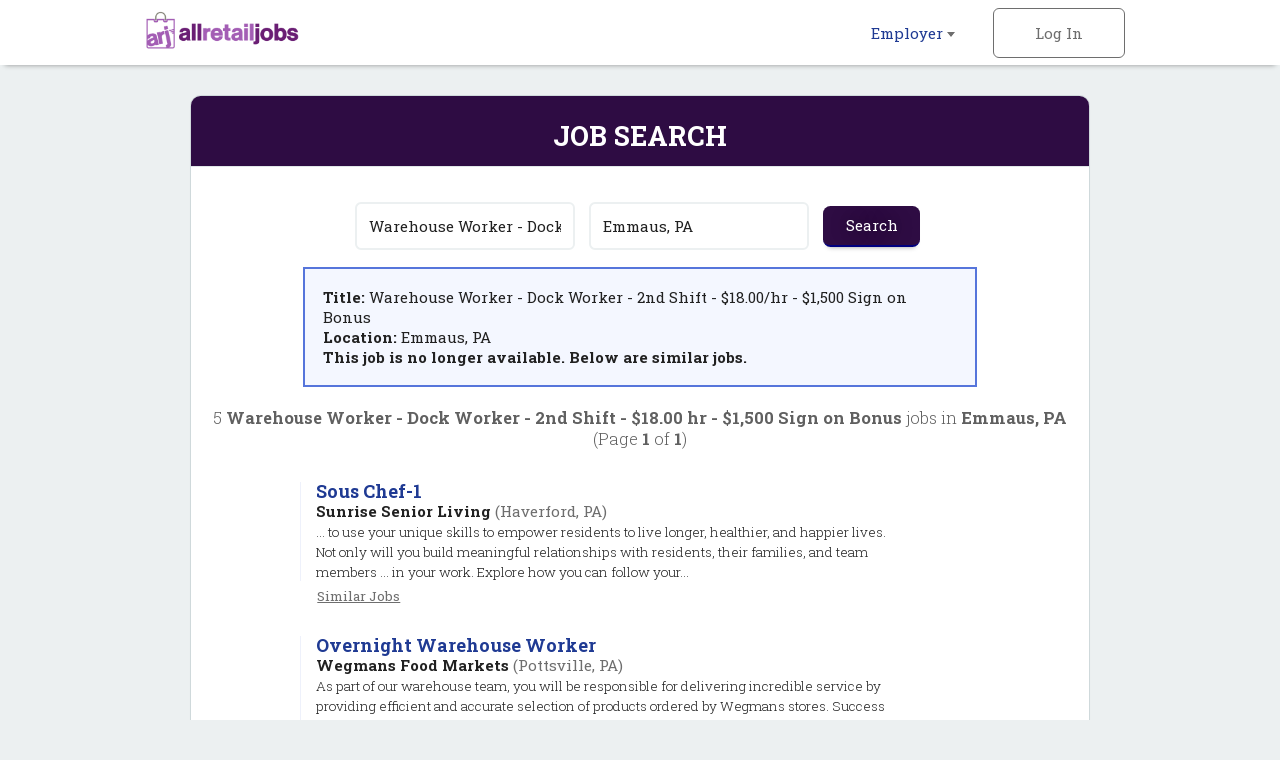

--- FILE ---
content_type: text/html; charset=iso-8859-1
request_url: https://www.allretailjobs.com/cgi-local/search.cgi?action=ViewJobDetails&TypeOfUser=browse&JobIndNum=20210529
body_size: 15827
content:
<!DOCTYPE html>
<html><head>
<!-- Google tag (gtag.js) --> <script async src=https://www.googletagmanager.com/gtag/js?id=G-WWDK6XRQWW></script> <script> window.dataLayer = window.dataLayer || []; function gtag(){dataLayer.push(arguments);} gtag('js', new Date()); gtag('config', 'G-WWDK6XRQWW'); </script>
    <meta http-equiv="Content-Type" content="text/html; charset=UTF-8" />
    <meta name="viewport" content="width=device-width, initial-scale=1.0, maximum-scale=1.0, user-scalable=no" />
    <link rel="apple-touch-icon-precomposed" sizes="57x57" href="https://www.allretailjobs.com/img/2016/favicon/apple-touch-icon-57x57.png" />
    <link rel="apple-touch-icon-precomposed" sizes="114x114" href="https://www.allretailjobs.com/img/2016/favicon/apple-touch-icon-114x114.png" />
    <link rel="apple-touch-icon-precomposed" sizes="72x72" href="https://www.allretailjobs.com/img/2016/favicon/apple-touch-icon-72x72.png" />
    <link rel="apple-touch-icon-precomposed" sizes="144x144" href="https://www.allretailjobs.com/img/2016/favicon/apple-touch-icon-144x144.png" />
    <link rel="apple-touch-icon-precomposed" sizes="60x60" href="https://www.allretailjobs.com/img/2016/favicon/apple-touch-icon-60x60.png" />
    <link rel="apple-touch-icon-precomposed" sizes="120x120" href="https://www.allretailjobs.com/img/2016/favicon/apple-touch-icon-120x120.png" />
    <link rel="apple-touch-icon-precomposed" sizes="76x76" href="https://www.allretailjobs.com/img/2016/favicon/apple-touch-icon-76x76.png" />
    <link rel="apple-touch-icon-precomposed" sizes="152x152" href="https://www.allretailjobs.com/img/2016/favicon/apple-touch-icon-152x152.png" />
    <link rel="icon" type="image/png" href="https://www.allretailjobs.com/img/2016/favicon/favicon-196x196.png" sizes="196x196" />
    <link rel="icon" type="image/png" href="https://www.allretailjobs.com/img/2016/favicon/favicon-96x96.png" sizes="96x96" />
    <link rel="icon" type="image/png" href="https://www.allretailjobs.com/img/2016/favicon/favicon-32x32.png" sizes="32x32" />
    <link rel="icon" type="image/png" href="https://www.allretailjobs.com/img/2016/favicon/favicon-16x16.png" sizes="16x16" />
    <link rel="icon" type="image/png" href="https://www.allretailjobs.com/img/2016/favicon/favicon-128.png" sizes="128x128" />
    <meta name="application-name" content="&nbsp;"/>
    <meta name="msapplication-TileColor" content="#FFFFFF" />
    <meta name="msapplication-TileImage" content="https://www.allretailjobs.com/img/2016/favicon/mstile-144x144.png" />
    <meta name="msapplication-square70x70logo" content="https://www.allretailjobs.com/img/2016/favicon/mstile-70x70.png" />
    <meta name="msapplication-square150x150logo" content="https://www.allretailjobs.com/img/2016/favicon/mstile-150x150.png" />
    <meta name="msapplication-wide310x150logo" content="https://www.allretailjobs.com/img/2016/favicon/mstile-310x150.png" />
    <meta name="msapplication-square310x310logo" content="https://www.allretailjobs.com/img/2016/favicon/mstile-310x310.png" />
    <meta http-equiv="X-UA-Compatible" content="IE=edge">
    <meta name="viewport" content="width=device-width, initial-scale=1.0, maximum-scale=1.0, user-scalable=no">
    <meta name="description" content="Job search results for Warehouse Worker - Dock Worker - 2nd Shift - $18.00 hr - $1,500 Sign on Bonus job openings in Emmaus, PA - 5 jobs currently available.">
    <meta name="keywords" content="retail jobs, hourly jobs, retail management jobs, Warehouse Worker - Dock Worker - 2nd Shift - $18.00 hr - $1,500 Sign on Bonus jobs, retail jobs in Emmaus, PA">
    <meta name="robots" content="index, follow">
    <title>Warehouse Worker - Dock Worker - 2nd Shift - $18.00 Hr - $1,500 Sign On Bonus Jobs - Emmaus, PA</title>
        <link rel="stylesheet" href="https://www.allretailjobs.com/css/rwd-arj/style.css" media="screen" charset="utf-8">
    <!--[if lt IE 9]>
      <script src="//cdnjs.cloudflare.com/ajax/libs/html5shiv/3.7.3/html5shiv.min.js"></script>
    <![endif]-->
  </head>
  <body>

    <!-- Header -->
    <header id="main">
      <div>
        <ul class="horizontal">
          <li class="dropdown">
            <a href="https://www.allretailjobs.com/cgi-local/main.cgi?TypeOfUser=browse&page=recruiters&TypeOfUser=browse">Employer <i class="caret flip"></i></a>
            <ul class="dropdown-list">
              <a href="https://www.allretailjobs.com/cgi-local/main.cgi?TypeOfUser=browse&page=recruiters&TypeOfUser=browse"><li>Learn More</li></a>
              <a href="https://www.allretailjobs.com/cgi-local/main.cgi?TypeOfUser=browse&page=recruiters&TypeOfUser=browse"><li>Log In</li></a>
              <a href="https://www.allretailjobs.com/cgi-local/register.cgi?TypeOfUser=browse&action=RegisterRecruiter"><li>Sign Up</li></a>
              <a href="https://www.allretailjobs.com/pdf/ARJ-Media-Kit.pdf"><li>Media Kit</li></a>
            </ul>
          </li><!-- li.drop-down -->
          <li class="sign-in">
            <a class="log-in">Log In</a>
            <form name="loginform" class="overlay-content" action="https://www.allretailjobs.com/cgi-local/logon.cgi" method="post"><input type="hidden" name="TypeOfUser" value="browse">

              <input type="radio" name="TypeOfUser" id="employer" value="Recru" checked><!--
           --><label for="employer">Employer</label>
              <div class="login">
                Log In:
                <input class="generic" maxlength="12" type="text" name="Usr" placeholder="Username">
                <input class="generic" maxlength="12" type="password" name="Pswd" placeholder="Password">
                <a href="https://www.allretailjobs.com/cgi-local/main.cgi?TypeOfUser=browse&page=pswdquery&TypeOfUser=browse">Forgot Password?</a>
                <br />
                <input class="generic" type="submit" value="Go">
              </div>
            </form>
          </li><!-- li.sign-in -->

        </ul>
        <a href="https://www.allretailjobs.com/?TypeOfUser=browse"><img src="https://www.allretailjobs.com/img/2016/logo.png" alt="AllRetailJobs.com logo" /></a>
      </div>
    </header>
    <div id="header-spacer"></div>


    <!-- Page content -->
    <div id="content">
      <!-- Advanced Search page content -->
      <div id="job-search">
        <div id="jumbo-container">
          <h1>Job Search</h1>
          <form action="https://www.allretailjobs.com/cgi-local/search.cgi" method="get"><input type="hidden" name="TypeOfUser" value="browse">

            <input type="text" name="what" value="Warehouse Worker - Dock Worker - 2nd Shift - $18.00 hr - $1,500 Sign on Bonus" placeholder="Keywords">
            <input type="text" name="where" value="Emmaus, PA" placeholder="Location">
            <input type="submit" value="Search">
          </form><div style="text-align:left;padding:1.2em;margin:0 auto;border:2px solid #5675db;background:#f4f7ff;width:75%"><strong>Title: </strong>Warehouse Worker - Dock Worker - 2nd Shift - $18.00/hr - $1,500 Sign on Bonus<br /><strong>Location: </strong>Emmaus, PA<br /><strong> This job is no longer available. Below are similar jobs.</strong></div><br />
          <div class="job-results-numbers">
            5 <strong> Warehouse Worker - Dock Worker - 2nd Shift - $18.00 hr - $1,500 Sign on Bonus</strong> jobs in <strong>Emmaus, PA</strong> 
           (Page <strong>1</strong> of <strong>1</strong>)
          </div>


          <a href="http://www.allretailjobs.com/cgi-local/search.cgi?action=ViewJobDetails&TypeOfUser=browse&JobIndNum=21799844" class="job">
            <div class="job-details">
              <h2>Sous Chef-1</h2>
              <span class="job-company">Sunrise Senior Living</span> <span class="job-location">(Haverford, PA)</span>
              <!-- <span class="job-date-posted">12/30/2025</span> -->
              <span class="job-description"><br />... to use your unique skills to empower residents to live longer, healthier, and happier lives. Not only will you build meaningful relationships with residents, their families, and team members ... in your work. Explore how you can follow your...</span>
            </div><!-- .job-details
         -->
          </a>
          <a class="similar" href="https://www.allretailjobs.com/cgi-local/search.cgi?what=Sous%20Chef-1&where=Haverford%2C%20PA" rel="nofollow">Similar&nbsp;Jobs</a>

          <a href="http://www.allretailjobs.com/cgi-local/search.cgi?action=ViewJobDetails&TypeOfUser=browse&JobIndNum=21818829" class="job">
            <div class="job-details">
              <h2>Overnight Warehouse Worker</h2>
              <span class="job-company">Wegmans Food Markets</span> <span class="job-location">(Pottsville, PA)</span>
              <!-- <span class="job-date-posted">01/12/2026</span> -->
              <span class="job-description"><br />    As part of our warehouse team, you will be responsible for delivering incredible service by providing efficient and accurate selection of products ordered by Wegmans stores. Success in this role takes a sharp eye, attention to detail and the...</span>
            </div><!-- .job-details
         -->
          </a>
          <a class="similar" href="https://www.allretailjobs.com/cgi-local/search.cgi?what=Overnight%20Warehouse%20Worker&where=Pottsville%2C%20PA" rel="nofollow">Similar&nbsp;Jobs</a>

          <a href="http://www.allretailjobs.com/cgi-local/search.cgi?action=ViewJobDetails&TypeOfUser=browse&JobIndNum=21799273" class="job">
            <div class="job-details">
              <h2>Retail Shop Shift Supervisor - 160 - North Wales (North Wales, PA)</h2>
              <span class="job-company">Krispy Kreme Doughnut Corporation</span> <span class="job-location">(North Wales, PA)</span>
              <!-- <span class="job-date-posted">12/30/2025</span> -->
              <span class="job-description"><br />Since its founding in 1937, Krispy Kreme's focus has remained the same - making ... using our founder's original recipe. The brand's iconic Hot Light lets consumers know when doughnuts are being made in the shop so ... and enjoy them hot, right off...</span>
            </div><!-- .job-details
         -->
          </a>
          <a class="similar" href="https://www.allretailjobs.com/cgi-local/search.cgi?what=Retail%20Shop%20Shift%20Supervisor%20-%20160%20-%20North%20Wales%20%28North%20Wales%2C%20PA%29&where=North%20Wales%2C%20PA" rel="nofollow">Similar&nbsp;Jobs</a>

          <a href="http://www.allretailjobs.com/cgi-local/search.cgi?action=ViewJobDetails&TypeOfUser=browse&JobIndNum=21800230" class="job">
            <div class="job-details">
              <h2>Seasonal Warehouse Worker - Package Handler</h2>
              <span class="job-company">United Parcel Service</span> <span class="job-location">(East Petersburg, PA)</span>
              <!-- <span class="job-date-posted">12/30/2025</span> -->
              <span class="job-description"><br />Seasonal Warehouse Worker   UPS Quick Apply   Applying for this role online is quick and easy - and you could even schedule your first day of work within 10 minutes!   The steps are simple:   1) Provide some basic information to start the...</span>
            </div><!-- .job-details
         -->
          </a>
          <a class="similar" href="https://www.allretailjobs.com/cgi-local/search.cgi?what=Seasonal%20Warehouse%20Worker%20-%20Package%20Handler&where=East%20Petersburg%2C%20PA" rel="nofollow">Similar&nbsp;Jobs</a>

          <a href="http://www.allretailjobs.com/cgi-local/search.cgi?action=ViewJobDetails&TypeOfUser=browse&JobIndNum=21822707" class="job">
            <div class="job-details">
              <h2>Warehouse Associate</h2>
              <span class="job-company">Wegmans Food Markets</span> <span class="job-location">(Pottsville, PA)</span>
              <!-- <span class="job-date-posted">01/16/2026</span> -->
              <span class="job-description"><br />    As part of our warehouse team, you will be responsible for delivering incredible service by providing efficient and accurate selection of products ordered by Wegmans stores. Success in this role takes a sharp eye, attention to detail and the...</span>
            </div><!-- .job-details
         -->
          </a>
          <a class="similar" href="https://www.allretailjobs.com/cgi-local/search.cgi?what=Warehouse%20Associate&where=Pottsville%2C%20PA" rel="nofollow">Similar&nbsp;Jobs</a>


          <a href="#" class="go-to previous">Previous</a>
          <a href="#" class="go-to next">Next</a>
          <span class="page">Page <strong>1</strong> of <strong>1</strong></span>
        </div><!-- #jumbo-container -->
      </div><!-- #registration -->

    </div><!-- #content -->

    <!-- Footer -->
    <footer>
      <div class="footer-container">
        <div class="partners">
          <a href="https://www.jobsinlogistics.com"><img src="https://www.allretailjobs.com/img/2016/logo-jil.png" alt="jobsinlogistics.com logo" /></a>
          <a href="https://www.jobsintrucks.com"><img src="https://www.allretailjobs.com/img/2016/logo-jit.png" alt="jobsintrucks.com logo" /></a>
          <a href="https://www.jobsinmanufacturing.com"><img src="https://www.allretailjobs.com/img/2016/logo-jim.png" alt="jobsinmanufacturing.com logo" /></a>
          <a href="https://www.fleetjobs.com"><img src="https://www.allretailjobs.com/img/2016/logo-fj.png" alt="fleetjobs.com logo" /></a>
          <a href="https://www.homedeliveryjobs.com"><img src="https://www.allretailjobs.com/img/2016/logo-hdj.png" alt="homedeliveryjobs.com logo"></a>
          <a href="https://www.topusajobs.com"><img src="https://www.allretailjobs.com/img/2016/logo-tusaj.png" alt="topusajobs.com logo" /></a>
        </div>
        <div class="links">
          <ul>
            <li>Employer</li>
            <li><a href="https://www.allretailjobs.com/cgi-local/main.cgi?TypeOfUser=browse&page=recruiters&TypeOfUser=browse">Log In</a></li>
            <li><a href="https://www.allretailjobs.com/cgi-local/register.cgi?TypeOfUser=browse&action=RegisterRecruiter">Sign Up</a></li>
            <li><a href="https://www.allretailjobs.com/pdf/ARJ-Media-Kit.pdf">Media Kit</a></li>
          </ul>
          <ul>
            <li>Company</li>
            <li><a href="https://www.allretailjobs.com/cgi-local/main.cgi?TypeOfUser=browse&page=terms&TypeOfUser=browse">Terms</a></li>
            <li><a href="https://www.allretailjobs.com/cgi-local/main.cgi?TypeOfUser=browse&page=contactus&TypeOfUser=browse&reference=home">Contact Us</a></li>
          </ul>
          <div class="social">
            Follow us on:
            <br />
            <a target="_blank" href="https://www.facebook.com/allretailjobs/?TypeOfUser=browse"><img src="https://www.allretailjobs.com/img/2016/social-facebook.png" /></a>
            <a target="_blank" href="https://twitter.com/AllRetailJobs"><img src="https://www.allretailjobs.com/img/2016/social-twitter.png" /></a>
            <a target="_blank" href="https://www.linkedin.com/groups?TypeOfUser=browse&gid=52242&mostPopular=&trk=tyah&trkInfo=tarId%3A1403211884857%2Ctas%3Aallretailj%2Cidx%3A2-1-2"><img src="https://www.allretailjobs.com/img/2016/social-linkedin.png" /></a>
          </div>
        </div>
        <div class="copyright">
          &copy; 2001-2026 AllRetailJobs.com All Rights Reserved
        </div>
      </div>
    </footer>

    <script type="text/javascript" src="https://www.allretailjobs.com/js/2016/jquery-1.12.3.min.js"></script>
    <script type="text/javascript" src="https://www.allretailjobs.com/js/2016/main.js"></script>
  </body>
</html>
